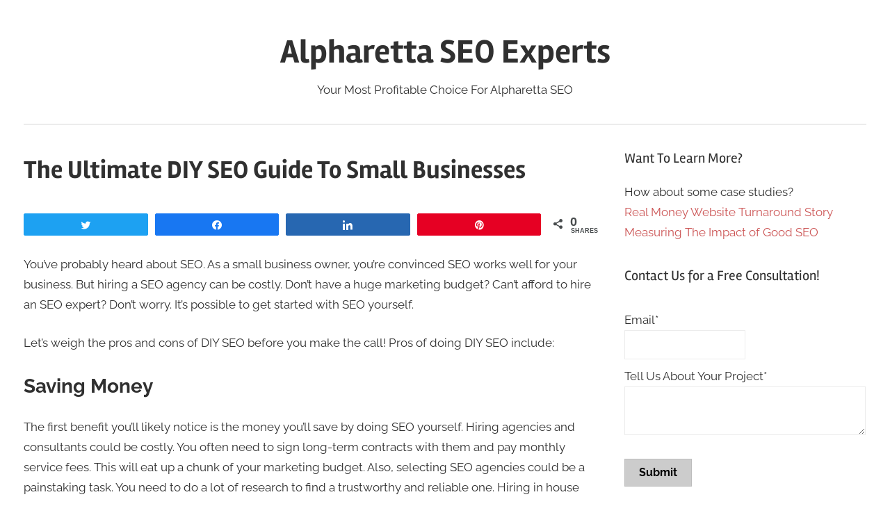

--- FILE ---
content_type: text/html; charset=UTF-8
request_url: https://alpharettaseoexpert.com/diy-seo-guide-small-businesses/
body_size: 46163
content:
<!DOCTYPE html>
<html lang="en-US">

<head>
<meta charset="UTF-8">
<meta name="viewport" content="width=device-width, initial-scale=1">
<link rel="profile" href="http://gmpg.org/xfn/11">

<title>The Ultimate DIY SEO Guide To Small Businesses &#8211; Alpharetta SEO Experts</title>

<!-- Social Warfare v4.3.0 https://warfareplugins.com - BEGINNING OF OUTPUT -->
<style>
	@font-face {
		font-family: "sw-icon-font";
		src:url("https://alpharettaseoexpert.com/wp-content/plugins/social-warfare/assets/fonts/sw-icon-font.eot?ver=4.3.0");
		src:url("https://alpharettaseoexpert.com/wp-content/plugins/social-warfare/assets/fonts/sw-icon-font.eot?ver=4.3.0#iefix") format("embedded-opentype"),
		url("https://alpharettaseoexpert.com/wp-content/plugins/social-warfare/assets/fonts/sw-icon-font.woff?ver=4.3.0") format("woff"),
		url("https://alpharettaseoexpert.com/wp-content/plugins/social-warfare/assets/fonts/sw-icon-font.ttf?ver=4.3.0") format("truetype"),
		url("https://alpharettaseoexpert.com/wp-content/plugins/social-warfare/assets/fonts/sw-icon-font.svg?ver=4.3.0#1445203416") format("svg");
		font-weight: normal;
		font-style: normal;
		font-display:block;
	}
</style>
<!-- Social Warfare v4.3.0 https://warfareplugins.com - END OF OUTPUT -->

<link rel='dns-prefetch' href='//s.w.org' />
<link rel="alternate" type="application/rss+xml" title="Alpharetta SEO Experts &raquo; Feed" href="https://alpharettaseoexpert.com/feed/" />
<link rel="alternate" type="application/rss+xml" title="Alpharetta SEO Experts &raquo; Comments Feed" href="https://alpharettaseoexpert.com/comments/feed/" />
		<!-- This site uses the Google Analytics by MonsterInsights plugin v8.10.0 - Using Analytics tracking - https://www.monsterinsights.com/ -->
							<script
				src="//www.googletagmanager.com/gtag/js?id=G-NM7PVLJ76Y"  data-cfasync="false" data-wpfc-render="false" type="text/javascript" async></script>
			<script data-cfasync="false" data-wpfc-render="false" type="text/javascript">
				var mi_version = '8.10.0';
				var mi_track_user = true;
				var mi_no_track_reason = '';
				
								var disableStrs = [
										'ga-disable-G-NM7PVLJ76Y',
															'ga-disable-UA-154871505-1',
									];

				/* Function to detect opted out users */
				function __gtagTrackerIsOptedOut() {
					for (var index = 0; index < disableStrs.length; index++) {
						if (document.cookie.indexOf(disableStrs[index] + '=true') > -1) {
							return true;
						}
					}

					return false;
				}

				/* Disable tracking if the opt-out cookie exists. */
				if (__gtagTrackerIsOptedOut()) {
					for (var index = 0; index < disableStrs.length; index++) {
						window[disableStrs[index]] = true;
					}
				}

				/* Opt-out function */
				function __gtagTrackerOptout() {
					for (var index = 0; index < disableStrs.length; index++) {
						document.cookie = disableStrs[index] + '=true; expires=Thu, 31 Dec 2099 23:59:59 UTC; path=/';
						window[disableStrs[index]] = true;
					}
				}

				if ('undefined' === typeof gaOptout) {
					function gaOptout() {
						__gtagTrackerOptout();
					}
				}
								window.dataLayer = window.dataLayer || [];

				window.MonsterInsightsDualTracker = {
					helpers: {},
					trackers: {},
				};
				if (mi_track_user) {
					function __gtagDataLayer() {
						dataLayer.push(arguments);
					}

					function __gtagTracker(type, name, parameters) {
						if (!parameters) {
							parameters = {};
						}

						if (parameters.send_to) {
							__gtagDataLayer.apply(null, arguments);
							return;
						}

						if (type === 'event') {
														parameters.send_to = monsterinsights_frontend.v4_id;
							var hookName = name;
							if (typeof parameters['event_category'] !== 'undefined') {
								hookName = parameters['event_category'] + ':' + name;
							}

							if (typeof MonsterInsightsDualTracker.trackers[hookName] !== 'undefined') {
								MonsterInsightsDualTracker.trackers[hookName](parameters);
							} else {
								__gtagDataLayer('event', name, parameters);
							}
							
														parameters.send_to = monsterinsights_frontend.ua;
							__gtagDataLayer(type, name, parameters);
													} else {
							__gtagDataLayer.apply(null, arguments);
						}
					}

					__gtagTracker('js', new Date());
					__gtagTracker('set', {
						'developer_id.dZGIzZG': true,
											});
										__gtagTracker('config', 'G-NM7PVLJ76Y', {"forceSSL":"true","link_attribution":"true"} );
															__gtagTracker('config', 'UA-154871505-1', {"forceSSL":"true","link_attribution":"true"} );
										window.gtag = __gtagTracker;										(function () {
						/* https://developers.google.com/analytics/devguides/collection/analyticsjs/ */
						/* ga and __gaTracker compatibility shim. */
						var noopfn = function () {
							return null;
						};
						var newtracker = function () {
							return new Tracker();
						};
						var Tracker = function () {
							return null;
						};
						var p = Tracker.prototype;
						p.get = noopfn;
						p.set = noopfn;
						p.send = function () {
							var args = Array.prototype.slice.call(arguments);
							args.unshift('send');
							__gaTracker.apply(null, args);
						};
						var __gaTracker = function () {
							var len = arguments.length;
							if (len === 0) {
								return;
							}
							var f = arguments[len - 1];
							if (typeof f !== 'object' || f === null || typeof f.hitCallback !== 'function') {
								if ('send' === arguments[0]) {
									var hitConverted, hitObject = false, action;
									if ('event' === arguments[1]) {
										if ('undefined' !== typeof arguments[3]) {
											hitObject = {
												'eventAction': arguments[3],
												'eventCategory': arguments[2],
												'eventLabel': arguments[4],
												'value': arguments[5] ? arguments[5] : 1,
											}
										}
									}
									if ('pageview' === arguments[1]) {
										if ('undefined' !== typeof arguments[2]) {
											hitObject = {
												'eventAction': 'page_view',
												'page_path': arguments[2],
											}
										}
									}
									if (typeof arguments[2] === 'object') {
										hitObject = arguments[2];
									}
									if (typeof arguments[5] === 'object') {
										Object.assign(hitObject, arguments[5]);
									}
									if ('undefined' !== typeof arguments[1].hitType) {
										hitObject = arguments[1];
										if ('pageview' === hitObject.hitType) {
											hitObject.eventAction = 'page_view';
										}
									}
									if (hitObject) {
										action = 'timing' === arguments[1].hitType ? 'timing_complete' : hitObject.eventAction;
										hitConverted = mapArgs(hitObject);
										__gtagTracker('event', action, hitConverted);
									}
								}
								return;
							}

							function mapArgs(args) {
								var arg, hit = {};
								var gaMap = {
									'eventCategory': 'event_category',
									'eventAction': 'event_action',
									'eventLabel': 'event_label',
									'eventValue': 'event_value',
									'nonInteraction': 'non_interaction',
									'timingCategory': 'event_category',
									'timingVar': 'name',
									'timingValue': 'value',
									'timingLabel': 'event_label',
									'page': 'page_path',
									'location': 'page_location',
									'title': 'page_title',
								};
								for (arg in args) {
																		if (!(!args.hasOwnProperty(arg) || !gaMap.hasOwnProperty(arg))) {
										hit[gaMap[arg]] = args[arg];
									} else {
										hit[arg] = args[arg];
									}
								}
								return hit;
							}

							try {
								f.hitCallback();
							} catch (ex) {
							}
						};
						__gaTracker.create = newtracker;
						__gaTracker.getByName = newtracker;
						__gaTracker.getAll = function () {
							return [];
						};
						__gaTracker.remove = noopfn;
						__gaTracker.loaded = true;
						window['__gaTracker'] = __gaTracker;
					})();
									} else {
										console.log("");
					(function () {
						function __gtagTracker() {
							return null;
						}

						window['__gtagTracker'] = __gtagTracker;
						window['gtag'] = __gtagTracker;
					})();
									}
			</script>
				<!-- / Google Analytics by MonsterInsights -->
				<script type="text/javascript">
			window._wpemojiSettings = {"baseUrl":"https:\/\/s.w.org\/images\/core\/emoji\/12.0.0-1\/72x72\/","ext":".png","svgUrl":"https:\/\/s.w.org\/images\/core\/emoji\/12.0.0-1\/svg\/","svgExt":".svg","source":{"concatemoji":"https:\/\/alpharettaseoexpert.com\/wp-includes\/js\/wp-emoji-release.min.js?ver=5.4.18"}};
			/*! This file is auto-generated */
			!function(e,a,t){var n,r,o,i=a.createElement("canvas"),p=i.getContext&&i.getContext("2d");function s(e,t){var a=String.fromCharCode;p.clearRect(0,0,i.width,i.height),p.fillText(a.apply(this,e),0,0);e=i.toDataURL();return p.clearRect(0,0,i.width,i.height),p.fillText(a.apply(this,t),0,0),e===i.toDataURL()}function c(e){var t=a.createElement("script");t.src=e,t.defer=t.type="text/javascript",a.getElementsByTagName("head")[0].appendChild(t)}for(o=Array("flag","emoji"),t.supports={everything:!0,everythingExceptFlag:!0},r=0;r<o.length;r++)t.supports[o[r]]=function(e){if(!p||!p.fillText)return!1;switch(p.textBaseline="top",p.font="600 32px Arial",e){case"flag":return s([127987,65039,8205,9895,65039],[127987,65039,8203,9895,65039])?!1:!s([55356,56826,55356,56819],[55356,56826,8203,55356,56819])&&!s([55356,57332,56128,56423,56128,56418,56128,56421,56128,56430,56128,56423,56128,56447],[55356,57332,8203,56128,56423,8203,56128,56418,8203,56128,56421,8203,56128,56430,8203,56128,56423,8203,56128,56447]);case"emoji":return!s([55357,56424,55356,57342,8205,55358,56605,8205,55357,56424,55356,57340],[55357,56424,55356,57342,8203,55358,56605,8203,55357,56424,55356,57340])}return!1}(o[r]),t.supports.everything=t.supports.everything&&t.supports[o[r]],"flag"!==o[r]&&(t.supports.everythingExceptFlag=t.supports.everythingExceptFlag&&t.supports[o[r]]);t.supports.everythingExceptFlag=t.supports.everythingExceptFlag&&!t.supports.flag,t.DOMReady=!1,t.readyCallback=function(){t.DOMReady=!0},t.supports.everything||(n=function(){t.readyCallback()},a.addEventListener?(a.addEventListener("DOMContentLoaded",n,!1),e.addEventListener("load",n,!1)):(e.attachEvent("onload",n),a.attachEvent("onreadystatechange",function(){"complete"===a.readyState&&t.readyCallback()})),(n=t.source||{}).concatemoji?c(n.concatemoji):n.wpemoji&&n.twemoji&&(c(n.twemoji),c(n.wpemoji)))}(window,document,window._wpemojiSettings);
		</script>
		<style type="text/css">
img.wp-smiley,
img.emoji {
	display: inline !important;
	border: none !important;
	box-shadow: none !important;
	height: 1em !important;
	width: 1em !important;
	margin: 0 .07em !important;
	vertical-align: -0.1em !important;
	background: none !important;
	padding: 0 !important;
}
</style>
	<link rel='stylesheet' id='social-warfare-block-css-css'  href='https://alpharettaseoexpert.com/wp-content/plugins/social-warfare/assets/js/post-editor/dist/blocks.style.build.css?ver=5.4.18' type='text/css' media='all' />
<link rel='stylesheet' id='chronus-theme-fonts-css'  href='https://alpharettaseoexpert.com/wp-content/fonts/35671a36e2182f2059e3af980b25a13e.css?ver=20201110' type='text/css' media='all' />
<link rel='stylesheet' id='wp-block-library-css'  href='https://alpharettaseoexpert.com/wp-includes/css/dist/block-library/style.min.css?ver=5.4.18' type='text/css' media='all' />
<link rel='stylesheet' id='social_warfare-css'  href='https://alpharettaseoexpert.com/wp-content/plugins/social-warfare/assets/css/style.min.css?ver=4.3.0' type='text/css' media='all' />
<link rel='stylesheet' id='chronus-stylesheet-css'  href='https://alpharettaseoexpert.com/wp-content/themes/chronus/style.css?ver=2.1' type='text/css' media='all' />
<link rel='stylesheet' id='chronus-safari-flexbox-fixes-css'  href='https://alpharettaseoexpert.com/wp-content/themes/chronus/assets/css/safari-flexbox-fixes.css?ver=20200420' type='text/css' media='all' />
<script type='text/javascript' src='https://alpharettaseoexpert.com/wp-content/plugins/google-analytics-for-wordpress/assets/js/frontend-gtag.min.js?ver=8.10.0'></script>
<script data-cfasync="false" data-wpfc-render="false" type="text/javascript" id='monsterinsights-frontend-script-js-extra'>/* <![CDATA[ */
var monsterinsights_frontend = {"js_events_tracking":"true","download_extensions":"doc,pdf,ppt,zip,xls,docx,pptx,xlsx","inbound_paths":"[{\"path\":\"\\\/go\\\/\",\"label\":\"affiliate\"},{\"path\":\"\\\/recommend\\\/\",\"label\":\"affiliate\"}]","home_url":"https:\/\/alpharettaseoexpert.com","hash_tracking":"false","ua":"UA-154871505-1","v4_id":"G-NM7PVLJ76Y"};/* ]]> */
</script>
<script type='text/javascript' src='https://alpharettaseoexpert.com/wp-includes/js/jquery/jquery.js?ver=1.12.4-wp'></script>
<script type='text/javascript' src='https://alpharettaseoexpert.com/wp-includes/js/jquery/jquery-migrate.min.js?ver=1.4.1'></script>
<script type='text/javascript' src='https://alpharettaseoexpert.com/wp-content/themes/chronus/assets/js/svgxuse.min.js?ver=1.2.6'></script>
<link rel='https://api.w.org/' href='https://alpharettaseoexpert.com/wp-json/' />
<link rel="EditURI" type="application/rsd+xml" title="RSD" href="https://alpharettaseoexpert.com/xmlrpc.php?rsd" />
<link rel="wlwmanifest" type="application/wlwmanifest+xml" href="https://alpharettaseoexpert.com/wp-includes/wlwmanifest.xml" /> 
<meta name="generator" content="WordPress 5.4.18" />
<link rel="canonical" href="https://alpharettaseoexpert.com/diy-seo-guide-small-businesses/" />
<link rel='shortlink' href='https://alpharettaseoexpert.com/?p=44' />
<link rel="alternate" type="application/json+oembed" href="https://alpharettaseoexpert.com/wp-json/oembed/1.0/embed?url=https%3A%2F%2Falpharettaseoexpert.com%2Fdiy-seo-guide-small-businesses%2F" />
<link rel="alternate" type="text/xml+oembed" href="https://alpharettaseoexpert.com/wp-json/oembed/1.0/embed?url=https%3A%2F%2Falpharettaseoexpert.com%2Fdiy-seo-guide-small-businesses%2F&#038;format=xml" />
</head>

<body class="page-template-default page page-id-44 wp-embed-responsive">

	<a class="skip-link screen-reader-text" href="#content">Skip to content</a>

	
	
	
	<div id="page" class="hfeed site">

		
		<header id="masthead" class="site-header clearfix" role="banner">

			<div class="header-main container clearfix">

				<div id="logo" class="site-branding clearfix">

										
			<p class="site-title"><a href="https://alpharettaseoexpert.com/" rel="home">Alpharetta SEO Experts</a></p>

							
			<p class="site-description">Your Most Profitable Choice For Alpharetta SEO</p>

		
				</div><!-- .site-branding -->

			</div><!-- .header-main -->

			

	<div id="main-navigation-wrap" class="primary-navigation-wrap">

		<button class="primary-menu-toggle menu-toggle" aria-controls="primary-menu" aria-expanded="false" >
			<svg class="icon icon-menu" aria-hidden="true" role="img"> <use xlink:href="https://alpharettaseoexpert.com/wp-content/themes/chronus/assets/icons/genericons-neue.svg#menu"></use> </svg><svg class="icon icon-close" aria-hidden="true" role="img"> <use xlink:href="https://alpharettaseoexpert.com/wp-content/themes/chronus/assets/icons/genericons-neue.svg#close"></use> </svg>			<span class="menu-toggle-text">Menu</span>
		</button>

		<div class="primary-navigation">

			<nav id="site-navigation" class="main-navigation" role="navigation"  aria-label="Primary Menu">

							</nav><!-- #site-navigation -->

		</div><!-- .primary-navigation -->

	</div>



		</header><!-- #masthead -->

		
		
		
		<div id="content" class="site-content container clearfix">

	<section id="primary" class="content-single content-area">
		<main id="main" class="site-main" role="main">

			
<article id="post-44" class="post-44 page type-page status-publish hentry category-value-creation">

	
	<header class="entry-header">

		<h1 class="entry-title page-title">The Ultimate DIY SEO Guide To Small Businesses</h1>
	</header><!-- .entry-header -->

	<div class="entry-content clearfix">

		<div class="swp_social_panel swp_horizontal_panel swp_flat_fresh  swp_default_full_color swp_individual_full_color swp_other_full_color scale-100  scale-" data-min-width="1100" data-float-color="#ffffff" data-float="none" data-float-mobile="none" data-transition="slide" data-post-id="44" ><div class="nc_tweetContainer swp_share_button swp_twitter" data-network="twitter"><a class="nc_tweet swp_share_link" rel="nofollow noreferrer noopener" target="_blank" href="https://twitter.com/intent/tweet?text=The+Ultimate+DIY+SEO+Guide+To+Small+Businesses&url=https%3A%2F%2Falpharettaseoexpert.com%2Fdiy-seo-guide-small-businesses%2F" data-link="https://twitter.com/intent/tweet?text=The+Ultimate+DIY+SEO+Guide+To+Small+Businesses&url=https%3A%2F%2Falpharettaseoexpert.com%2Fdiy-seo-guide-small-businesses%2F"><span class="swp_count swp_hide"><span class="iconFiller"><span class="spaceManWilly"><i class="sw swp_twitter_icon"></i><span class="swp_share">Tweet</span></span></span></span></a></div><div class="nc_tweetContainer swp_share_button swp_facebook" data-network="facebook"><a class="nc_tweet swp_share_link" rel="nofollow noreferrer noopener" target="_blank" href="https://www.facebook.com/share.php?u=https%3A%2F%2Falpharettaseoexpert.com%2Fdiy-seo-guide-small-businesses%2F" data-link="https://www.facebook.com/share.php?u=https%3A%2F%2Falpharettaseoexpert.com%2Fdiy-seo-guide-small-businesses%2F"><span class="swp_count swp_hide"><span class="iconFiller"><span class="spaceManWilly"><i class="sw swp_facebook_icon"></i><span class="swp_share">Share</span></span></span></span></a></div><div class="nc_tweetContainer swp_share_button swp_linkedin" data-network="linkedin"><a class="nc_tweet swp_share_link" rel="nofollow noreferrer noopener" target="_blank" href="https://www.linkedin.com/cws/share?url=https%3A%2F%2Falpharettaseoexpert.com%2Fdiy-seo-guide-small-businesses%2F" data-link="https://www.linkedin.com/cws/share?url=https%3A%2F%2Falpharettaseoexpert.com%2Fdiy-seo-guide-small-businesses%2F"><span class="swp_count swp_hide"><span class="iconFiller"><span class="spaceManWilly"><i class="sw swp_linkedin_icon"></i><span class="swp_share">Share</span></span></span></span></a></div><div class="nc_tweetContainer swp_share_button swp_pinterest" data-network="pinterest"><a rel="nofollow noreferrer noopener" class="nc_tweet swp_share_link noPop" onClick="var e=document.createElement('script');
							e.setAttribute('type','text/javascript');
							e.setAttribute('charset','UTF-8');
							e.setAttribute('src','//assets.pinterest.com/js/pinmarklet.js?r='+Math.random()*99999999);
							document.body.appendChild(e);
						" ><span class="swp_count swp_hide"><span class="iconFiller"><span class="spaceManWilly"><i class="sw swp_pinterest_icon"></i><span class="swp_share">Pin</span></span></span></span></a></div><div class="nc_tweetContainer swp_share_button total_shares total_sharesalt" ><span class="swp_count ">0 <span class="swp_label">Shares</span></span></div></div>
<p>You’ve probably heard about SEO. As a small business owner, you’re convinced SEO works well for your business. But hiring a SEO agency can be costly. Don’t have a huge marketing budget? Can’t afford to hire an SEO expert? Don’t worry. It’s possible to get started with SEO yourself.</p>



<p>Let’s weigh the pros and cons of DIY SEO before you make the call! Pros of doing DIY SEO include:</p>



<h2>Saving Money</h2>



<p>The first benefit you’ll likely notice is the money you’ll save by doing SEO yourself. Hiring agencies and consultants could be costly. You often need to sign long-term contracts with them and pay monthly service fees. This will eat up a chunk of your marketing budget. Also, selecting SEO agencies could be a painstaking task. You need to do a lot of research to find a trustworthy and reliable one. Hiring in house employees is even more expensive, especially when you need to consider full-time benefits! So doing SEO yourself could be a good solution. As a small business owner, your marketing budget is probably very limited. DIY SEO requires only an investment of time &#8211; what you need to do is to learn the fundamentals. Then you are able to put the money spent on SEO into other marketing and advertising opportunities. And of course, you have to stay up to date with the latest SEO trends and keep improving your skills. We all know that time is money. So you have to examine your situation and budget carefully. You may find that it’s just as efficient to pay someone else to do the task for you.</p>



<h3>Better Quality Control</h3>



<p>Sometimes, it’s very tough to outsource your online marketing projects to an outside party. There are countless agencies and consultants in the marketplace. It’s very difficult to find a trusted partner who truly &#8216;gets&#8217; you. Especially they will be responsible for creating your content and speaking as your brand. You need to make sure the outside party understands your brand values fully. Outsourcing could be less efficient as you need to spend time communicating your needs to an external agent. Contrastingly, DIY SEO allows you to maintain complete control over your content and all your online actions.</p>



<h3>Learn the Basics</h3>



<p>One of the benefits to learning SEO in a do-it-yourself approach is that you can learn SEO and don’t have to rely on outside resources. As a small business owner, it’s important to stay up to date with the latest marketing trends. And SEO is definitely a very rewarding field. Learning by doing helps you learn the SEO fundamentals effectively and efficiently. It also provides you with greater clarity for how your website operates and functions as a revenue generator. You’ll be more in tune to the inner workings of your website and able to notice the difference in small changes, whether good or bad. This improves your general marketing sense as well.</p>



<p>This knowledge is incredibly valuable even if you decide to outsource your SEO efforts later. If you do not know the basics, you can’t even assess the work done by an external agency. Knowing the basics empowers you to separate the good SEO from the bad and ugly, and the claims from all the inaccurate or deceptive SEO noise. So it is always a good time to upskill yourself!</p>



<h3>Instant Flexibility</h3>



<p>Most SEO agencies needs a minimum duration for new contracts. This makes perfect sense because it takes time for results to develop. A minimum contract duration prevents premature departures. But it restricts your flexibility, especially as we live in an ever-changing environment. You may find yourself wanting to change directions, adopt new ideas, or simply try out a new service provider. Doing SEO yourself gives you all this flexibility.</p>



<p>Despite the pros that DIY SEO offers, there are some major disadvantages—especially for SEO newbies:</p>



<h3>Poor Documentation:</h3>



<p>SEO is a mystery to outsiders. There are plenty of resources (and rumours!) about SEO online. While Google does not provide clear and well-documented instructions, it’s very hard for newbies to get started. Just as you can save money by doing SEO yourself, you can also cost yourself in time, money and effort by studying all the online materials. As a business owner, your primary task is to manage your business. No matter how much of a workaholic you are, there’s an upper limit to how much time you’ll be able to devote to SEO. Doing SEO yourself means you’re the only person who can invest more time into your SEO project. When you want to scale up, you’ll find yourself unable to continue further. Compare this to an external agency, which has good connections and resources to scale your campaign as far as your budget will allow.</p>



<h3>Steep Learning Curve:</h3>



<p>Your lack of expertise and familiarity will result in there being more unknown unknowns. SEO is a very dynamic field and there are things you know you don’t know about SEO. But there are also things you don’t know that you don’t know—the unknown unknowns. So your learning curve will be very steep. Because of the unknowns, your website may end up in being injured or harmed. Most of this harm is due to the inexperience of the business owner to understand the intricacies of SEO. Knowing the difference between white-hat SEO and black-hat SEO is a perfect example. Black hat SEO is a practice against search engine guidelines. It is used to get a site ranking higher in search results. These unethical tactics don&#8217;t solve for the searcher and often end in a penalty from search engines. Common practices are keyword stuffing, cloaking, and using private link networks. Deceptive SEO practices may wreak havoc on a website to the tune of heavy penalties and lost domain authority and rankings. Eventually, it takes time for you to identify the unknowns and clean up the mess.</p>



<h3>Ever-changing field</h3>



<p>SEO is an ever-changing field. There are a lot of outdated sources written on the internet years ago. Also, Google updates their policy from time to time. Some successful SEO tactics can become outdated and lead to penalties. For example, keyword stuffing was an earlier SEO method to make websites searchable. But nowadays, it is widely condemned by search engines, and the activity could lead to a search penalty. If you do not want to become victims by performing outdated strategies, you must keep learning the best practices. When your own actions lead to heavy SEO penalties, you may have to completely re-develop your website and SEO effort from scratch! As a small business owner, you have a lot of things to manage already every day. So we understand how hard it is to keep up with the forever-changing SEO knowledge. In this case, hiring an agency could be a better option.</p>



<p>So, should you attempt DIY SEO? Our suggestion is that you should learn and do the basics yourself. Also, there are free tools and services that can help you do the work of an expensive agency. As a small business owner, it’s also very important to upskill yourself and learn this sexy online marketing technique. When you know how to do it yourself and want to scale up your efforts, you can then hire an agency. What you’ve learnt can help you communicate better with the external party as well. To make your life easier, we’ve put together a list of SEO basics. Follow our guide and learn how to learn SEO!</p>



<h3>Long Tail SEO</h3>



<p>There are lots of keyword strategies (keyword stuffing is not one of them!) and <a href="https://alpharettaseoexpert.com/long-tail-keywords/">long tail SEO</a> is a highly recommended one. A long-tail keyword is more specific than a head keyword. And most of the time it consists of more words. And because it is more specific, usually fewer people create content about it. Let’s look at an example of a long-tail keyword. If you’re selling educational books for children, you may want to create content about it. Your target keyword could be “educational books for children”. But, there are many booksellers, publishers and retailers writing about this topic. The competition is huge. So what you should do is to focus on a niche. If your bookstores sell education books for kids with attention issues, this could be your niche. “Educational books for kids with attention issues” is an example of a long tail keyword. If you write high-quality content about a niche topic like that, you can beat the competition for those long-tail terms. Long tail keywords means higher conversions too! For example, a long-tail term like “where to buy educational books for kids with attention issues in Toronto” is very specific. And we can assume searchers of this term have a great intention to buy books. It&#8217;s easier to turn them into customers if they find relevant content in your website. Long tail SEO is a very good strategy for small business owners. You should definitely want to learn more about this field.</p>



<h3>Basic On Page SEO</h3>



<p>SEO requires both an understanding of how websites relate to search results and creativity of content. It’s more than keywords and it’s more than content writing &#8211; and it’s more than web design and formatting. Writing good content is not enough. As SEO gurus, we need to know how to “communicate” with search engines. Mastering the <a href="https://alpharettaseoexpert.com/on-page-seo/">on page SEO techniques</a> helps to provide better signals as to what our content relates to. Eventually it helps our content to rank higher in search results. There are a couple of basic on-page SEO techniques. As a busy small business owner and SEO newbie, learning the basic on-page SEO techniques is a good starting point.</p>



<h3>Basic Site Architecture</h3>



<p><a href="https://alpharettaseoexpert.com/site-architecture-tips/">Website architecture</a> is a very specific term. It is how pages are structured and linked together in a website. An optimized architecture helps search engines find and index all the pages on your website. Also, it&#8217;s easier for visitors to find out what they need with a good architecture. This can indirectly help with your SEO. So, if you want to stay ahead of the SEO game, you must need to know how to set up an SEO friendly website architecture.</p>



<h3>Link Building</h3>



<p><a href="https://alpharettaseoexpert.com/small-businesses-build-links/">Building links</a> is one of the many tactics used in SEO. Links are a signal to Google that your site is a quality resource worthy of citation. So, sites with more backlinks tend to earn higher rankings. But to be honest, link building is generally hard. When you’re a small business, it’s even harder! Because you’re small, it’s simply not as easy for you to attract external links as a well-known brand. But link building is not impossible. Like everything else that’s difficult, it takes time and effort. In fact, link building can work for small businesses. To build a successful link building strategy for your small business, you need to be focused and creative. Go check out some innovative link building ideas specifically for small business!</p>



<p>In a nutshell, SEO is an essential part of any effective marketing strategy. It can drive natural traffic to your website. And it is a proven way to help small businesses succeed. Most importantly, unlike advertising, SEO is free. You do not need to pay for anything. Before you decide to outsource your SEO efforts, why don’t you start learning SEO yourself? You can check out our learning guide to master the basics. After gaining substantial knowledge in different areas of SEO, you should be empowered to do your own SEO. And of course, there are always some cons when you decide to do it yourself. So it’s extremely important for you to do enough research and have adequate knowledge! Let’s check out our other SEO articles to get yourself prepared for this sexy field!</p>
<div class="swp_social_panel swp_horizontal_panel swp_flat_fresh  swp_default_full_color swp_individual_full_color swp_other_full_color scale-100  scale-" data-min-width="1100" data-float-color="#ffffff" data-float="none" data-float-mobile="none" data-transition="slide" data-post-id="44" ><div class="nc_tweetContainer swp_share_button swp_twitter" data-network="twitter"><a class="nc_tweet swp_share_link" rel="nofollow noreferrer noopener" target="_blank" href="https://twitter.com/intent/tweet?text=The+Ultimate+DIY+SEO+Guide+To+Small+Businesses&url=https%3A%2F%2Falpharettaseoexpert.com%2Fdiy-seo-guide-small-businesses%2F" data-link="https://twitter.com/intent/tweet?text=The+Ultimate+DIY+SEO+Guide+To+Small+Businesses&url=https%3A%2F%2Falpharettaseoexpert.com%2Fdiy-seo-guide-small-businesses%2F"><span class="swp_count swp_hide"><span class="iconFiller"><span class="spaceManWilly"><i class="sw swp_twitter_icon"></i><span class="swp_share">Tweet</span></span></span></span></a></div><div class="nc_tweetContainer swp_share_button swp_facebook" data-network="facebook"><a class="nc_tweet swp_share_link" rel="nofollow noreferrer noopener" target="_blank" href="https://www.facebook.com/share.php?u=https%3A%2F%2Falpharettaseoexpert.com%2Fdiy-seo-guide-small-businesses%2F" data-link="https://www.facebook.com/share.php?u=https%3A%2F%2Falpharettaseoexpert.com%2Fdiy-seo-guide-small-businesses%2F"><span class="swp_count swp_hide"><span class="iconFiller"><span class="spaceManWilly"><i class="sw swp_facebook_icon"></i><span class="swp_share">Share</span></span></span></span></a></div><div class="nc_tweetContainer swp_share_button swp_linkedin" data-network="linkedin"><a class="nc_tweet swp_share_link" rel="nofollow noreferrer noopener" target="_blank" href="https://www.linkedin.com/cws/share?url=https%3A%2F%2Falpharettaseoexpert.com%2Fdiy-seo-guide-small-businesses%2F" data-link="https://www.linkedin.com/cws/share?url=https%3A%2F%2Falpharettaseoexpert.com%2Fdiy-seo-guide-small-businesses%2F"><span class="swp_count swp_hide"><span class="iconFiller"><span class="spaceManWilly"><i class="sw swp_linkedin_icon"></i><span class="swp_share">Share</span></span></span></span></a></div><div class="nc_tweetContainer swp_share_button swp_pinterest" data-network="pinterest"><a rel="nofollow noreferrer noopener" class="nc_tweet swp_share_link noPop" onClick="var e=document.createElement('script');
							e.setAttribute('type','text/javascript');
							e.setAttribute('charset','UTF-8');
							e.setAttribute('src','//assets.pinterest.com/js/pinmarklet.js?r='+Math.random()*99999999);
							document.body.appendChild(e);
						" ><span class="swp_count swp_hide"><span class="iconFiller"><span class="spaceManWilly"><i class="sw swp_pinterest_icon"></i><span class="swp_share">Pin</span></span></span></span></a></div><div class="nc_tweetContainer swp_share_button total_shares total_sharesalt" ><span class="swp_count ">0 <span class="swp_label">Shares</span></span></div></div><div class="swp-content-locator"></div>
		
	</div><!-- .entry-content -->

</article>

<div id="comments" class="comments-area">

	
	
	
	
</div><!-- #comments -->

		</main><!-- #main -->
	</section><!-- #primary -->

	
	<section id="secondary" class="sidebar widget-area clearfix" role="complementary">

		<aside id="custom_html-2" class="widget_text widget widget_custom_html clearfix"><div class="widget-header"><h3 class="widget-title">Want To Learn More?</h3></div><div class="textwidget custom-html-widget">How about some case studies?
<br>
<a href='https://sideprojectplaybook.com/website-turnaround/'> Real Money Website Turnaround Story</a>
<br>
<a href='https://sideprojectplaybook.com/how-much-is-good-seo-worth-38-site-survey/'> Measuring The Impact of Good SEO</a>
</div></aside><aside id="text-2" class="widget widget_text clearfix"><div class="widget-header"><h3 class="widget-title">Contact Us for a Free Consultation!</h3></div>			<div class="textwidget">        <script type="text/javascript">
         function cp_contactformtoemail_pform_doValidate_1(form)
         {
            document.cp_contactformtoemail_pform_1.cp_ref_page.value = document.location;
            $dexQuery = jQuery.noConflict();            {
                var cpefb_error = 0;
                $dexQuery("#cp_contactformtoemail_pform_1").find(".cpefb_error").each(function(index){
                    if ($dexQuery(this).css("display")!="none")
                        cpefb_error++;
                    });
                if (cpefb_error) return false;
                if (document.cp_contactformtoemail_pform_1.cp_contactformtoemail_pform_status.value != '0')
                           return false;
                document.getElementById("refpage_1").value = document.location;
                cfte_blink(".pbSubmit");
                document.cp_contactformtoemail_pform_1.cp_contactformtoemail_pform_status.value = '2';document.cp_contactformtoemail_pform_1.cp_contactformtoemail_pform_status.value = '1';
                       $dexQuery.ajax({
                         type: "POST",
                         url: '',
                         data: $dexQuery("#cp_contactformtoemail_pform_1").serialize(),
                         success: function(data)
                         {
                             document.cp_contactformtoemail_pform_1.cp_contactformtoemail_pform_status.value = '0';
                                                              document.getElementById('cp_contactformtoemail_pform_1').innerHTML ='<a id="cftejump"></a>Your message has been sent. Thank you!';
                                 var tag = $dexQuery("#cftejump");
                                 $dexQuery('html,body').animate({scrollTop: tag.offset().top-60},'fast');
                                                        }
                       });
                       return false;
                                }
         }
         function cfte_blink(selector){
                 try {
                     $dexQuery = jQuery.noConflict();
                     $dexQuery(selector).fadeOut(700, function(){
                         $dexQuery(this).fadeIn(700, function(){
                             try {
                                 if (document.cp_contactformtoemail_pform_1.cp_contactformtoemail_pform_status.value != '0')
                                     cfte_blink(this);
                             } catch (e) {}
                         });
                     });
                 } catch (e) {}
         }
         function cp_contactformtoemail_cerror_1(){$dexQuery = jQuery.noConflict();$dexQuery("#hdcaptcha_error_1").css('top',$dexQuery("#hdcaptcha_cp_contactformtoemail_post_1").outerHeight());$dexQuery("#hdcaptcha_error_1").css("display","inline");}
        </script>
        <div id="cftedialog" style="display:none;">Your message has been sent. Thank you!</div>
        <form class="cpp_form" name="cp_contactformtoemail_pform_1" id="cp_contactformtoemail_pform_1" action="" method="post" enctype="multipart/form-data" onsubmit="return cp_contactformtoemail_pform_doValidate_1(this);"><input type="hidden" name="cp_pform_psequence" value="_1" /><input type="hidden" name="cp_contactformtoemail_pform_process" value="1" /><input type="hidden" name="cp_contactformtoemail_id" value="1" /><input type="hidden" name="cp_ref_page" value="" /><input type="hidden" name="form_structure_1" id="form_structure_1" size="180" value="[[{&quot;name&quot;:&quot;email&quot;,&quot;index&quot;:0,&quot;title&quot;:&quot;Email&quot;,&quot;ftype&quot;:&quot;femail&quot;,&quot;userhelp&quot;:&quot;&quot;,&quot;csslayout&quot;:&quot;&quot;,&quot;required&quot;:true,&quot;predefined&quot;:&quot;&quot;,&quot;size&quot;:&quot;medium&quot;,&quot;shortlabel&quot;:&quot;&quot;,&quot;userhelpTooltip&quot;:&quot;&quot;,&quot;predefinedClick&quot;:false,&quot;equalTo&quot;:&quot;&quot;},{&quot;name&quot;:&quot;message&quot;,&quot;index&quot;:1,&quot;size&quot;:&quot;large&quot;,&quot;required&quot;:true,&quot;title&quot;:&quot;Tell Us About Your Project&quot;,&quot;ftype&quot;:&quot;ftextarea&quot;,&quot;userhelp&quot;:&quot;&quot;,&quot;csslayout&quot;:&quot;&quot;,&quot;predefined&quot;:&quot;&quot;,&quot;shortlabel&quot;:&quot;&quot;,&quot;userhelpTooltip&quot;:&quot;&quot;,&quot;predefinedClick&quot;:false,&quot;minlength&quot;:&quot;&quot;,&quot;maxlength&quot;:&quot;&quot;}],[{&quot;title&quot;:&quot;&quot;,&quot;description&quot;:&quot;&quot;,&quot;formlayout&quot;:&quot;top_aligned&quot;}]]" /><input type="hidden" name="refpage_1" id="refpage_1" value=""><input type="hidden" name="cp_contactformtoemail_pform_status" value="0" /><input name="anonce" type="hidden" value="f7eaffb9c7"/><input name="cftehp" id="cftehp_1" type="hidden" value="1"/>
<div id="fbuilder">    
    <div id="fbuilder_1">
        <div id="formheader_1"></div>
        <div id="fieldlist_1"></div>
    </div>
</div>    
<div style="display:none">
<input name="cftecontrolmessage" type="text" value=""/> 
<div id="cpcaptchalayer_1" class="cpcaptchalayer">
</div>
</div>
<div id="cp_subbtn_1" class="cp_subbtn">Submit</div>
</form>
<script>
try{document.getElementById("cftehp_1").value="25";}catch(e){}
</script>

</div>
		</aside>
	</section><!-- #secondary -->



	</div><!-- #content -->

	
	<div id="footer" class="footer-wrap">

		<footer id="colophon" class="site-footer container clearfix" role="contentinfo">

			<div id="footer-text" class="site-info">
								
		<span class="credit-link">
			WordPress Theme: Chronus by ThemeZee.		</span>

					</div><!-- .site-info -->

		</footer><!-- #colophon -->

	</div>

</div><!-- #page -->

<link rel='stylesheet' id='cfte-stylepublic-css'  href='https://alpharettaseoexpert.com/wp-content/plugins/contact-form-to-email/css/stylepublic.css?ver=5.4.18' type='text/css' media='all' />
<link rel='stylesheet' id='cfte-stylecalendar-css'  href='https://alpharettaseoexpert.com/wp-content/plugins/contact-form-to-email/css/cupertino/jquery-ui-1.8.20.custom.css?ver=5.4.18' type='text/css' media='all' />
<link rel='stylesheet' id='cfte-custompublicstyle-css'  href='https://alpharettaseoexpert.com/?cp_cfte_resources=css&#038;ver=5.4.18' type='text/css' media='all' />
<script type='text/javascript'>
/* <![CDATA[ */
var socialWarfare = {"addons":[],"post_id":"44","variables":{"emphasizeIcons":false,"powered_by_toggle":false,"affiliate_link":"https:\/\/warfareplugins.com"},"floatBeforeContent":""};
/* ]]> */
</script>
<script type='text/javascript' src='https://alpharettaseoexpert.com/wp-content/plugins/social-warfare/assets/js/script.min.js?ver=4.3.0'></script>
<script type='text/javascript'>
/* <![CDATA[ */
var chronusScreenReaderText = {"expand":"Expand child menu","collapse":"Collapse child menu","icon":"<svg class=\"icon icon-expand\" aria-hidden=\"true\" role=\"img\"> <use xlink:href=\"https:\/\/alpharettaseoexpert.com\/wp-content\/themes\/chronus\/assets\/icons\/genericons-neue.svg#expand\"><\/use> <\/svg>"};
/* ]]> */
</script>
<script type='text/javascript' src='https://alpharettaseoexpert.com/wp-content/themes/chronus/assets/js/navigation.min.js?ver=20220224'></script>
<script type='text/javascript'>
/* <![CDATA[ */
var q2w3_sidebar_options = [{"use_sticky_position":false,"margin_top":0,"margin_bottom":0,"stop_elements_selectors":"","screen_max_width":0,"screen_max_height":0,"widgets":[]}];
/* ]]> */
</script>
<script type='text/javascript' src='https://alpharettaseoexpert.com/wp-content/plugins/q2w3-fixed-widget/js/frontend.min.js?ver=6.2.3'></script>
<script type='text/javascript' src='https://alpharettaseoexpert.com/wp-includes/js/wp-embed.min.js?ver=5.4.18'></script>
<script type='text/javascript' src='https://alpharettaseoexpert.com/wp-includes/js/jquery/ui/core.min.js?ver=1.11.4'></script>
<script type='text/javascript' src='https://alpharettaseoexpert.com/wp-includes/js/jquery/ui/datepicker.min.js?ver=1.11.4'></script>
<script type='text/javascript' src='https://alpharettaseoexpert.com/wp-includes/js/jquery/ui/widget.min.js?ver=1.11.4'></script>
<script type='text/javascript' src='https://alpharettaseoexpert.com/wp-includes/js/jquery/ui/mouse.min.js?ver=1.11.4'></script>
<script type='text/javascript' src='https://alpharettaseoexpert.com/wp-includes/js/jquery/ui/resizable.min.js?ver=1.11.4'></script>
<script type='text/javascript' src='https://alpharettaseoexpert.com/wp-includes/js/jquery/ui/draggable.min.js?ver=1.11.4'></script>
<script type='text/javascript' src='https://alpharettaseoexpert.com/wp-includes/js/jquery/ui/button.min.js?ver=1.11.4'></script>
<script type='text/javascript' src='https://alpharettaseoexpert.com/wp-includes/js/jquery/ui/position.min.js?ver=1.11.4'></script>
<script type='text/javascript' src='https://alpharettaseoexpert.com/wp-includes/js/jquery/ui/dialog.min.js?ver=1.11.4'></script>
<script type='text/javascript' src='https://alpharettaseoexpert.com/wp-includes/js/jquery/ui/tooltip.min.js?ver=1.11.4'></script>
<script type='text/javascript' src='https://alpharettaseoexpert.com/wp-content/plugins/contact-form-to-email/js/jquery.validate.js?ver=5.4.18'></script>
<script type='text/javascript'>
/* <![CDATA[ */
var cp_contactformtoemail_fbuilder_config_1 = {"obj":"{\"pub\":true,\"identifier\":\"_1\",\"messages\": {\n\"required\": \"This field is required.\",\n\"email\": \"Please enter a valid email address.\",\n\"datemmddyyyy\": \"Please enter a valid date with the format mm\/dd\/yyyy\",\n\"dateddmmyyyy\": \"Please enter a valid date with the format dd\/mm\/yyyy\",\n\"number\": \"Please enter a valid number.\",\n\"digits\": \"Please enter only digits.\",\n\"max\": \"Please enter a value less than or equal to %0%.\",\n\"min\": \"Please enter a value greater than or equal to %0%.\",\n\"previous\": \"Previous\",\n\"next\": \"Next\",\n\"page\": \"Page\",\n\"of\": \"of\"\n}}"};
/* ]]> */
</script>
<script type='text/javascript' src='https://alpharettaseoexpert.com/wp-content/plugins/contact-form-to-email/js/fbuilderf.jquery.js?nc=3&#038;ver=5.4.18'></script>
<script type='text/javascript' src='https://alpharettaseoexpert.com/?cp_cfte_resources=customjs&#038;ver=5.4.18'></script>
<script type="text/javascript"> var swp_nonce = "18bc20eb13";function parentIsEvil() { var html = null; try { var doc = top.location.pathname; } catch(err){ }; if(typeof doc === "undefined") { return true } else { return false }; }; if (parentIsEvil()) { top.location = self.location.href; };var url = "https://alpharettaseoexpert.com/diy-seo-guide-small-businesses/";if(url.indexOf("stfi.re") != -1) { var canonical = ""; var links = document.getElementsByTagName("link"); for (var i = 0; i < links.length; i ++) { if (links[i].getAttribute("rel") === "canonical") { canonical = links[i].getAttribute("href")}}; canonical = canonical.replace("?sfr=1", "");top.location = canonical; console.log(canonical);};var swpFloatBeforeContent = false; var swp_ajax_url = "https://alpharettaseoexpert.com/wp-admin/admin-ajax.php"; var swp_post_id = "44";var swpClickTracking = false;</script>
</body>
</html>
